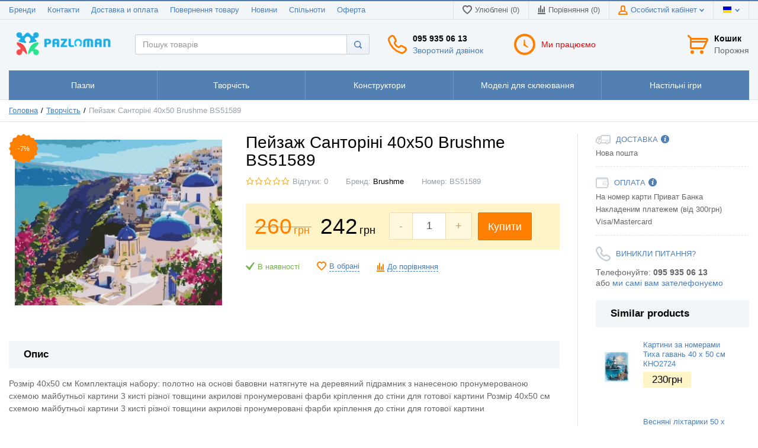

--- FILE ---
content_type: application/x-javascript; charset=utf-8
request_url: https://pazloman.com.ua/application/modules/ga_dashboard/assets/js/product_ga4.js
body_size: 223
content:
$(document).ready(function () {
    var p = ga4Product;
    p['items'] = [p['items']];
    gtag('event', 'view_item', p);
    console.log("item_view");
});

$(document).on('click', '[data-product-button--form]', function (e) {
    gtag('event', 'add_to_cart', ga4Product);
    console.log(ga4Product);
});

--- FILE ---
content_type: application/x-javascript; charset=utf-8
request_url: https://pazloman.com.ua/templates/unishop/_js/custom.js
body_size: 977
content:
/* 
* Use this file if you want to put custom scripts and do not want to use Gulp build
* Readmore - http://docs.imagecms.net/rabota-s-shablonom-multishop/rabota-s-css-i-javasctipt-dlia-razrabotchikov
*/

function showError1(container, errorMessage) {
    // container.className = 'error';
    container.classList.add('error');
    var msgElem = document.createElement('span');
    msgElem.className = "error-message";
    msgElem.innerHTML = errorMessage;
    container.appendChild(msgElem);
    setTimeout(function () {
        $('.error-message').remove();
        $('.btn').removeAttr('disabled');
        // $('#calcCdek')cart-checkout-form-butto.removeAttr('disabled');
    }, 3000);
}

function resetError1(container) {
    // container.className = '';
    container.classList.remove('error');
    if (container.lastChild.className === "error-message") {
        container.removeChild(container.lastChild);
    }
}

$(document).on('submit', '[data-cart-checkout-form]', function (e) {

   fullName = document.getElementsByName('userInfo[fullName]')[0];

    if (fullName.value) {
        var len = (fullName.value).trim().split(' ').length;
        if (len<2) {
            e.preventDefault();
            $(this).find('[data-cart-checkout-form-button]').prop('disabled', false);
            resetError1(fullName.parentNode);
            showError1(fullName.parentNode, '<label style="color:red;margin-bottom: 5px;">Не все данные</label>');
            fullName.focus();
            return;
        }
    }

    phone = document.getElementsByName('userInfo[phone]')[0];
    if (phone.value =='' || phone.value.length < 10) {
        e.preventDefault();
        $(this).find('[data-cart-checkout-form-button]').prop('disabled', false);
        resetError1(phone.parentNode);
        showError1(phone.parentNode, '<label style="color:red;margin-bottom: 5px;"> Проверьте номер телефона </label>');
        phone.focus();
        return;
    }

    city = document.getElementsByName('custom_field[97]')[0];
    if (city.value.trim() =='') {
        e.preventDefault();
        $(this).find('[data-cart-checkout-form-button]').prop('disabled', false);
        resetError1(city.parentNode);
        showError1(city.parentNode, '<label style="color:red;margin-bottom: 5px;">Проверьте населенный пункт</label>');
        city.focus();
        return;
    }

    number = document.getElementsByName('custom_field[108]')[0];
    if (number.value.trim() =='') {
        e.preventDefault();
        $(this).find('[data-cart-checkout-form-button]').prop('disabled', false);
        resetError1(number.parentNode);
        showError1(number.parentNode, '<label style="color:red;margin-bottom: 5px;">Проверьте номер отделения</label>');
        number.focus();
        return;
    }

});